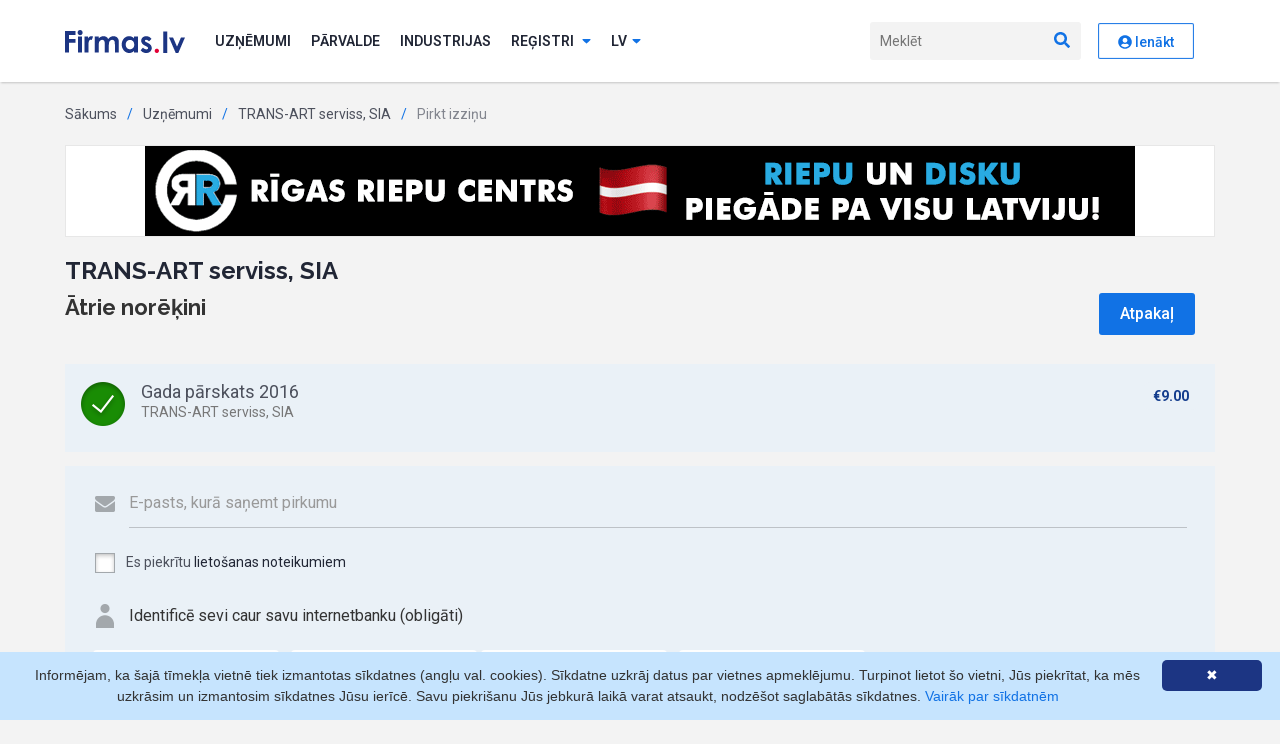

--- FILE ---
content_type: text/html; charset=UTF-8
request_url: https://www.firmas.lv/lv/uznemumi/trans-art-serviss/40103678325/pirkt?year=2016&type=annualReport
body_size: 6277
content:
<!DOCTYPE html>
<html lang="lv">
<head>
            
        <meta charset="utf-8">
    <meta http-equiv="X-UA-Compatible" content="IE=edge">

    <link rel="apple-touch-icon" sizes="180x180" href="/favicon/apple-touch-icon.png">
    <link rel="icon" type="image/png" sizes="32x32" href="/favicon/favicon-32x32.png">
    <link rel="icon" type="image/png" sizes="16x16" href="/favicon/favicon-16x16.png">
    <link rel="manifest" href="/favicon/site.webmanifest">
    <link rel="mask-icon" href="/favicon/safari-pinned-tab.svg" color="#5bbad5">
    <meta name="msapplication-TileColor" content="#1c3583">
    <meta name="theme-color" content="#ffffff">

    <meta name="description"
          content="Firmas.lv - informācija biznesa lēmumu pieņemšanai. No 1992.gada līdz šodienai: LR Uzņēmumu reģistra juridiskā un ZL.lv faktiskā informācija.">
    <meta name="keywords" content="">
        <meta name="viewport" content="width=device-width">
    
    <!-- Fonts -->
    <link href="https://fonts.googleapis.com/css2?family=Raleway:wght@700&family=Roboto:wght@100;300;400;500;600;700&display=swap"
          rel="stylesheet">
    <!-- /Fonts -->

    <!-- Styles -->
    <link rel="stylesheet" href="/assets2020/bootstrap/css/bootstrap-reboot.min.css?v28">
    <link rel="stylesheet" href="/assets2020/bootstrap/css/bootstrap.min.css?v28">
            <link rel="stylesheet" type="text/css" href="/assets2020/css/main.min.css?v28" media="screen, print">
        <!-- / Styles -->

    <!-- Scripts -->
    <script src="/assets2020/js/jquery-3.3.1.min.js?v28"></script>
    <script src="/assets2020/js/popper.min.js?v28"></script>
    <script src="/assets2020/bootstrap/js/bootstrap.min.js?v28"></script>
    <script src="/assets2020/custom/js.cookie.min.js?v28"></script>
    <script src="/assets2020/fontawesome/js/all.min.js?v28" data-search-pseudo-elements></script>
    <!--<script src="https://kit.fontawesome.com/f9f81f605f.js" crossorigin="anonymous"></script>-->
    <script src="/assets2020/custom/site.js?v28"></script>
    <script>
        baseSiteUrl = 'https://www.firmas.lv';
        portalSettings.enable(false);
    </script>
    <!-- / Scripts -->
                <title>Pirkt izziņu - TRANS-ART serviss, SIA - Uzņēmumi - Firmas.lv</title>
                <!-- Matomo -->
        <script>
            var _paq = window._paq = window._paq || [];
            var _mtm = window._mtm = window._mtm || [];
            _mtm.push({"template": "company.checkout"});
                        _mtm.push({"registered": "no"});
                        _mtm.push({'mtm.startTime': (new Date().getTime()), 'event': 'mtm.Start'});
            var d = document, g = d.createElement('script'), s = d.getElementsByTagName('script')[0];
            g.async = true;
            g.src = 'https://analytics.lt.lv/js/container_bMMs6r8z.js';
            s.parentNode.insertBefore(g, s);
        </script>
        <!-- End Matomo -->
            </head>
<body class="">

    

    <header id="header"><div class="container">
    <nav class="nav">
        <a href="/" class="nav__brand"><img src="/assets2020/images/firmas.svg?v28" alt="Firmas.lv"></a>
        <ul class="nav__list">
                            <li class="nav__item nav__item--auth">
                    <a href="/lv/ienakt?r=%2Flv%2Fuznemumi%2Ftrans-art-serviss%2F40103678325%2Fpirkt%3Fyear%3D2016%26type%3DannualReport"
                       class="btn btn--primary">Autorizēties</a>
                </li>
                        <li class="nav__item">
                <a href="/lv/uznemumi" class="nav__link">Uzņēmumi</a>
            </li>
                        <li class="nav__item">
                <a href="/lv/valdiba-un-pasvaldibas" class="nav__link">Pārvalde</a>
            </li>
            <li class="nav__item">
                <a href="/industrijas" class="nav__link">Industrijas</a>
            </li>
            <li class="nav__item">
                <a href="#" class="nav__link subnav__toggle js-subnav-toggle">Reģistri <i
                            class="fas fa-sort-down"></i></a>
                <ul class="subnav">
                    <li class="subnav__item">
                        <a href="/lv/personas" class="subnav__link">Personas</a>
                    </li>
                    <li class="subnav__item">
                        <a href="/lv/adreses" class="subnav__link">Adreses</a>
                    </li>
                                        <li class="subnav__item">
                        <a href="/lv/csdd" class="subnav__link">CSDD izziņas</a>
                    </li>
                    <li class="subnav__item">
                        <a href="/lv/zemesgramata" class="subnav__link">Zemesgrāmata</a>
                    </li>
                    <li class="subnav__item">
                        <a href="/lv/monitorings"
                           class="subnav__link">Monitorings</a>
                    </li>
                    <li class="subnav__item">
                        <a href="/lv/tops" class="subnav__link">Nozaru Tops</a>
                    </li>
                    <li class="subnav__item">
                        <a href="/lv/eiropas-biznesa-registrs"
                           class="subnav__link">Eiropas Biznesa reģistrs</a>
                    </li>
                                        <li class="subnav__item">
                        <a href="/lv/uznemumi/jauni"
                           class="subnav__link">Jauni uzņēmumi</a>
                    </li>
                    <li class="subnav__item">
                        <a href="/lv/sankcijas"
                           class="subnav__link">Sankciju saraksti</a>
                    </li>
                </ul>
            </li>
                         <li class="nav__item nav__item--lng">
                <a href="#" class="nav__link subnav__toggle js-subnav-toggle"><span
                            class="d-none d-md-inline">lv</span><span
                            class="d-md-none">Latviešu</span><i
                            class="fas fa-sort-down"></i></a>
                <ul class="subnav">
                                                                                                                    <li class="subnav__item"><a class="subnav__link" rel="nofollow"
                                                        data-language="ru"
                                                        href="/language/ru">По-русски</a></li>
                                                                                                <li class="subnav__item"><a class="subnav__link" rel="nofollow"
                                                        data-language="en"
                                                        href="/language/en">English</a></li>
                                                            </ul>
            </li>
        </ul>
        <a href="javascript:void(0)" class="nav__mobile-search-toggle js-mob-search"><i class="fas fa-search"></i><i
                    class="fas fa-times"></i></a>
        <form class="nav__form js-nav-search" action="/lv/uznemumi/meklet">
            <input type="text" name="q" placeholder="Meklēt" autocomplete="off">
            <button type="submit"><i class="fas fa-search"></i></button>
        </form>
        <a href="javascript:void(0)" class="mob-toggle js-mob-toggle"><i class="fas fa-bars"></i><i
                    class="fas fa-times"></i></a>
        <div class="profile nav__item">
                                                <a rel="nofollow" href="/lv/ienakt?r=%2Flv%2Fuznemumi%2Ftrans-art-serviss%2F40103678325%2Fpirkt%3Fyear%3D2016%26type%3DannualReport" class="btn btn--secondary"><i class="fas fa-user-circle"></i> Ienākt</a>
                
            
        </div>
    </nav>
</div>
</header>

                                <div class="content">
            <div class="container">
                                                            <!-- Breadcrumb -->
<ul class="breadcrumb">
            <li><a href="/">Sākums</a></li>
                <li><a
                href="/lv/uznemumi">Uzņēmumi</a></li>
            <li><a
                href="/lv/uznemumi/trans-art-serviss/40103678325">TRANS-ART serviss, SIA</a></li>
            <li>Pirkt izziņu</li>
    </ul>
<!-- / Breadcrumb -->
                                                                                                        <div class="banner mb-20">
        <a  onclick="_paq.push(['trackContentInteraction', 'click', 'GALVENAIS firmas.lv baneris', '281706|https://www.rigasriepucentrs.lv/', 'https://www.rigasriepucentrs.lv/']);"
            data-track-content="" data-content-name="GALVENAIS firmas.lv baneris" data-content-target="https://www.rigasriepucentrs.lv/" data-content-piece="281706|https://www.rigasriepucentrs.lv/"
            href="/click?url=https%3A%2F%2Fwww.rigasriepucentrs.lv%2F&amp;control=b24eb449c711621bca0d280f8545dea2&amp;params=[base64]%3D%3D"
            target="_blank">
            <img src="/resources/adwords/banners/281706_10_rrc_990x90_d.gif?v28" alt="Rīgas Riepu Centrs&quot;, SIA, Serviss">
        </a>
    </div>
                                                                        <h1>TRANS-ART serviss, SIA</h1>
    <link rel='stylesheet' type='text/css' href='/css/2016/checkout.css?v1'/>
<div class="checkout">
    <form id="checkoutForm" method="post" action="/lv/uznemumi/trans-art-serviss/40103678325/pirkt?year=2016&amp;type=annualReport">
        <div class="chk-content-wrapper">
            <div class="d-flex justify-content-between align-items-center flex-wrap flex-md-nowrap">
                <h2>
                                            Ātrie norēķini
                                    </h2>
                <a href="/lv/uznemumi/trans-art-serviss/40103678325" class="btn btn--primary" style="margin-right: 20px;">Atpakaļ</a>
            </div>
            <ul class="items">
                                    <li class="selected">
                        <label>
                            <input type="radio" name="checkout[service]" checked
                                   value="ser_mikro_gp2016_f">
                            <div class="container">
                                                                <div class="caption">Gada pārskats 2016</div>
                                <div class="description">TRANS-ART serviss, SIA</div>
                            </div>
                        </label>
                        <div class="price">&euro;9.00
                        </div>
                    </li>
                            </ul>
        </div>
        <div class="footer-wrapper">
            <div class="footer">
                                    <div class="checkout-field">
                        <div class="ico-envelope"></div>
                        <input type='email' name='checkout[email]' required
                               placeholder="E-pasts, kurā saņemt pirkumu"
                               value="">
                    </div>
                    <div class="checkout-field">
                        <label class="checkbox">
                            <input type="checkbox" name='checkout[terms]' value="agree"
                                    >
                            <span class="checkmark"></span>
                            Es piekrītu <a href="/lv/lietosanas-noteikumi" target="_blank">lietošanas noteikumiem</a>
                        </label>
                    </div>
                    <div class="checkout-field"><img src="/img/2016/checkout/identity.png">
                        Identificē sevi caur savu internetbanku (obligāti)
                    </div>
                                <div class="buttons">
                                                                        <button type='submit' name='checkout[loginProvider]' value='swedbank'
                                    class="checkout-bank bank-swedbank"></button>
                                                    <button type='submit' name='checkout[loginProvider]' value='seb'
                                    class="checkout-bank bank-seb"></button>
                                                    <button type='submit' name='checkout[loginProvider]' value='dnb'
                                    class="checkout-bank bank-dnb"></button>
                                                    <button type='submit' name='checkout[loginProvider]' value='citadele'
                                    class="checkout-bank bank-citadele"></button>
                                                            </div>
            </div>
                            <div class="footer-text">Ja Tev jau ir konts, <a href="/lv/ienakt?r=%2Flv%2Fuznemumi%2Ftrans-art-serviss%2F40103678325%2Fpirkt">pieslēdzies šeit</a>!
                </div>
                    </div>
    </form>
</div>

<script>
    $(function () {
        var $checkout = $('.checkout');
        $checkout.find('input[type="radio"]').click(function () {
            if ($(this).is(':checked')) {
                $checkout.find('li').removeClass('selected');
                $(this).closest('li').addClass('selected');
            }
        });
        $('#checkoutForm').submit(function () {
            const email = $checkout.find('input[name="checkout[email]"]').val();
            const $termsOfUse = $checkout.find('input[name="checkout[terms]"]');
            const termsOfUse = $termsOfUse.length ? (!!$termsOfUse.is(':checked')) : null;
            if (!termsOfUse) {
                $checkout.find('.checkbox').css('backgroundColor', '#ccc');
            } else {
                $checkout.find('.checkbox').css('backgroundColor', 'transparent');
            }
            const itemSelected = $checkout.find('input[type="radio"]:checked').val();
            if (!itemSelected) {
                $checkout.find('.items').css('backgroundColor', '#ccc');
            } else {
                $checkout.find('.items').css('backgroundColor', 'transparent');
            }
            const valid = itemSelected && email && (termsOfUse || termsOfUse === null);
            if (valid) {
                Cookies.set('chktCrdntls', (termsOfUse ? '1' : '0') + ',' + email, {expires: 31, path: '/'});
            }
            return valid;
        });

        $('#checkoutForm input[type=email]').on('change invalid', function () {
            const textfield = $(this).get(0);

            // 'setCustomValidity not only sets the message, but also marks
            // the field as invalid. In order to see whether the field really is
            // invalid, we have to remove the message first
            textfield.setCustomValidity('');

            if (!textfield.validity.valid) {
                textfield.setCustomValidity('Lūdzu, aizpildiet e-pastu');
            }
        });
        const $textfield = $('#checkoutForm input[type=email]');
        if (!$textfield.val()) {
            $textfield.get(0).setCustomValidity('Lūdzu, aizpildiet e-pastu');
        }
    });
</script>
            </div>
        </div>
        <footer>
    <div class="container">
        <div class="row">
            <div class="col-6 col-md-3">
                <ul class="footer-nav">
                    <li>Pakalpojumi</li>
                    <li><a href="/lv/uznemumi/testa-firma/99009990099">Pamatizziņa</a></li>
                    <!--
                    <li><a href="https://cf.firmas.lv/pakalpojumi-datu-integracija-sistemas">Datu pārraide tiešsaistē</a></li>
                    <li><a href="https://cf.firmas.lv/pakalpojumi-segmenteto-datu-atlase">Segmentēto datu atlase</a></li>
                    <li><a href="https://cf.firmas.lv/pakalpojumi-uznemumu-novertesanas-riki">Uzņēmumu novērtēšanas rīki</a></li>
                    <li><a href="https://cf.firmas.lv/pakalpojumi-monitorings">Datu izmaiņu monitorings</a></li>
                    -->

                    <li><a href="/lv/pakalpojumi/horizon">Datu pārraide tiešsaistē</a></li>
                    <li><a href="/lv/pakalpojumi/datu-atlase">Segmentēto datu atlase</a></li>
                    <li><a href="/lv/pakalpojumi/tops">Uzņēmumu novērtēšanas rīki</a></li>
                    <li><a href="/lv/pakalpojumi/monitoring">Datu izmaiņu monitorings</a></li>
                </ul>
            </div>
            <div class="col-6 col-md-2">
                <ul class="footer-nav">
                    <li>Sadarbības veidi</li>
                    <li><a href="/lv/pakalpojumi/abonesana">Abonēšana</a></li>
                                        <li><a href="/lv/pakalpojumi/mikro-maksajumi">Mikropirkumi</a></li>
                    <li><a href="/lv/pieteikties">Reģistrēties</a></li>
                </ul>
            </div>
            <div class="col-6 col-md-2">
                <ul class="footer-nav">
                    <li>Meklēšana</li>
                    <li><a href="/lv/uznemumi">Uzņēmumi</a></li>
                    <li><a href="/lv/personas">Personas</a></li>
                    <li><a href="/lv/adreses">Adreses</a></li>
                    <li><a href="/lv/uznemumi/meklesana/izversta">Izvērstā meklēšana</a></li>
                    <li><a href="/lv/tops">TOP firmas</a></li>
                </ul>
            </div>
            <div class="col-6 col-md-2">
                <ul class="footer-nav">
                    <li>Dažādi</li>
                    <li><a href="/lv/zemesgramata">Zemesgrāmata</a></li>
                    <li><a href="/lv/csdd">CSDD</a></li>
                    <li><a href="/lv/uznemumi/jauni">Jauni uzņēmumi</a></li>
                    <li><a href="/lv/zinas">Ziņas</a></li>
                </ul>
            </div>
            <div class="col-6 col-md-2">
                <ul class="footer-nav">
                    <li>Par mums</li>
                    <li><a href="/lv/par-mums">Par Firmas.lv</a></li>
                    <li><a href="/lv/par-mums/statistic">Statistika</a></li>
                    <li><a href="/lv/par-mums/license">Licences</a></li>
                    <li><a href="/lv/par-mums/partners">Sadarbības partneri</a></li>
                    <li><a href="/lv/atsauksmes">Atsauksmes</a></li>

                    <li><a href="/lv/par-mums/contacts">Kontakti</a></li>
                </ul>
            </div>
        </div>
        <div class="footer-brand">
            <img src="/assets2020/images/firmas-light.svg?v28" alt="Firmas.lv">
        </div>
        <div class="legal">Copyright © Firmas.lv 2007-2026. Firmas.lv ir Latvijas Republikas Uzņēmumu Reģistra datu atkalizmantotājs. Informācijas avoti: Uzņēmumu reģistra datu bāzes, Komercreģistrs, Maksātnespējas reģistrs, Komercķīlu reģistrs, ZL uzņēmumu faktisko datu reģistrs, u.c.. Informācijai ir izziņas raksturs, un tai nav juridiska spēka. Sistēmas lietotājs apņemas ievērot Fizisko personu datu aizsardzības likumu un Autortiesību likumu. Firmas.lv nenes atbildību par darbībām vai lēmumiem, kas balstīti uz saņemto pakalpojumu. Lietotājam aizliegts izmantot jebkādas automatizētas sistēmas vai iekārtas (robotus) piekļuvei sistēmai bez rakstiskas saskaņošanas ar Firmas.lv. Galvenā redaktore: Ingūna Pempere.</div>
        <div class="d-flex justify-content-between aling-items-center mt-3 flex-wrap">
            <ul class="privacy-nav">
                <li><a href="/lv/lietosanas-noteikumi">Lietošanas noteikumi</a></li>
                <li>
                    <a href="/lv/gdpr">Privātuma politika</a>
                </li>
            </ul>
            <div class="payment-types">
                <span>Norēķini ar</span>
                <img src="/assets2020/images/visa.svg?v28" alt="VISA">
                <img src="/assets2020/images/maestro+type.svg?v28" alt="Maestro">
                <img src="/assets2020/images/mastercard+type.svg?v28" alt="Mastercard">
                <img src="/assets2020/images/klix.svg?v28" alt="Klix">
            </div>
        </div>
    </div>
</footer>


<script>
    translator.add('web', {"DataTable":{"search":"_INPUT_","searchPlaceholder":"Mekl\u0113\u0161ana","lengthMenu":"R\u0101d\u012bt _MENU_ ierakstus","info":"R\u0101da _PAGE_ no _PAGES_ lap\u0101m","infoEmpty":"R\u0101da 0 ieraksti","zeroRecords":"Ieraksti, kas atbilst mekl\u0113jumam, nav atrasti","infoFiltered":"(filtr\u0113ts no _MAX_ ierakstiem)","paginate":{"first":"Pirm\u0101","last":"Pedej\u0101","next":"n\u0101kam\u0101","previous":"iepriek\u0161\u0113j\u0101"}},"DatePicker":{"selected":"Izv\u0113l\u0113ts:","days":"Dienas","apply":"Aizv\u0113rt","week-1":"P","week-2":"O","week-3":"T","week-4":"C","week-5":"Pk","week-6":"S","week-7":"Sv","month-name":["Janv\u0101ris","Febru\u0101ris","Marts","Apr\u012blis","Maijs","J\u016bnijs","J\u016blijs","Augusts","Septembris","Oktobris","Novembris","Decembris"],"shortcuts":"Shortcuts","past":"Past","7days":"7days","14days":"14days","30days":"30days","previous":"Previous","prev-week":"Week","prev-month":"Month","prev-quarter":"Quarter","prev-year":"Year","less-than":"Date range should longer than %d days","more-than":"Date range should less than %d days","default-more":"Please select a date range longer than %d days","default-less":"Please select a date range less than %d days","default-range":"Please select a date range between %d and %d days","default-default":"Nor\u0101diet datumus"}," l\u012bdz ":" l\u012bdz "}, {"DataTable":{"search":"_INPUT_","searchPlaceholder":"Mekl\u0113\u0161ana","lengthMenu":"R\u0101d\u012bt _MENU_ ierakstus","info":"R\u0101da _PAGE_ no _PAGES_ lap\u0101m","infoEmpty":"R\u0101da 0 ieraksti","zeroRecords":"Ieraksti, kas atbilst mekl\u0113jumam, nav atrasti","infoFiltered":"(filtr\u0113ts no _MAX_ ierakstiem)","paginate":{"first":"Pirm\u0101","last":"Pedej\u0101","next":"n\u0101kam\u0101","previous":"iepriek\u0161\u0113j\u0101"}},"DatePicker":{"selected":"Izv\u0113l\u0113ts:","days":"Dienas","apply":"Aizv\u0113rt","week-1":"P","week-2":"O","week-3":"T","week-4":"C","week-5":"Pk","week-6":"S","week-7":"Sv","month-name":["Janv\u0101ris","Febru\u0101ris","Marts","Apr\u012blis","Maijs","J\u016bnijs","J\u016blijs","Augusts","Septembris","Oktobris","Novembris","Decembris"],"shortcuts":"Shortcuts","past":"Past","7days":"7days","14days":"14days","30days":"30days","previous":"Previous","prev-week":"Week","prev-month":"Month","prev-quarter":"Quarter","prev-year":"Year","less-than":"Date range should longer than %d days","more-than":"Date range should less than %d days","default-more":"Please select a date range longer than %d days","default-less":"Please select a date range less than %d days","default-range":"Please select a date range between %d and %d days","default-default":"Nor\u0101diet datumus"}," l\u012bdz ":" l\u012bdz "});
    translator.setDefaultDictionary('web');
</script>
    
    <script type="text/javascript" id="cookieinfo"
            src="/js/caccept.js?v28"
            data-bg="#c6e4fe"
            data-link="#1172e5"
            data-divlink="#fff"
            data-divlinkbg="#1c3583"
            data-cookie="FirmasCookiesAccept"
            data-message="Informējam, ka šajā tīmekļa vietnē tiek izmantotas sīkdatnes (angļu val. cookies). Sīkdatne uzkrāj datus par vietnes apmeklējumu. Turpinot lietot šo vietni, Jūs piekrītat, ka mēs uzkrāsim un izmantosim sīkdatnes Jūsu ierīcē. Savu piekrišanu Jūs jebkurā laikā varat atsaukt, nodzēšot saglabātās sīkdatnes."
            data-linkmsg="Vairāk par sīkdatnēm"
            data-moreinfo="/cookies"
    >
    </script>

</body>
</html>


--- FILE ---
content_type: text/css
request_url: https://www.firmas.lv/css/2016/checkout.css?v1
body_size: 1407
content:
.checkout {
    color: #333;
}

.checkout .content-wrapper, .chk-content-wrapper {
   /* margin: 29px;*/
    margin-bottom: 14px;
}
.checkout h2 {
    font-size: 22px;
    color: #333;
}
.checkout h2 a {
    float: right;
    color: #969696;
}
.checkout h2 a:hover {
    text-decoration: none;
}

.checkout ul {
    margin: 0px;
    padding: 0px;
    margin-top: 29px;
}
.checkout li  {
    display: block;
    clear: both;
    padding: 18px 16px;
    font-size: 14px;
    line-height: 20px;
}
.checkout li.selected, .checkout li:hover  {
    background-color: #EAF1F7;
}
.checkout li input[type="radio"] {
    display: none;
}
.checkout li .container {
    display: inline-block;
    max-width: 290px;
    vertical-align: top;
    padding-left: 60px;
    cursor: pointer;
    min-height: 44px;
}
.checkout li .price {
    float: right;
    vertical-align: top;
    display: inline-block;
}

.checkout .description {
    color: #777;
}
.checkout .footer-wrapper {
    /*padding: 29px;*/
    background-color: #EAF1F7;
}
.checkout .footer {
    padding: 13px 28px 0px 28px;
}
.modal {
    padding: 0px;
    border-radius: 0px;
    width: auto;
    max-width: 500px;
    border-radius: 5px;
    box-shadow: 0 0 30px 0 rgba(0, 0, 0, .3);
    overflow: hidden;
}
.modal a.close-modal {
    display: none;
}
.checkout .price {
    background-color: #EAF1F7;
    border-radius: 8px;
    padding: 4px 10px;
    font-weight: bold;
    color: #143D8D;
}
.checkout li input[type="radio"] + .container {
    background: url(/img/2016/checkout/radio-unchecked.png) left top no-repeat;
}
.checkout li input[type="radio"]:checked + .container {
    background: url(/img/2016/checkout/radio-checked.png) left top no-repeat;
}
.checkout input[type="email"], .checkout input[type="phone"]  {
    padding: 2px 0px;
    background-color: transparent;
    border: none;
    border-bottom: 1px solid #bdc2c7;
    font-size: 16px;
    line-height: 44px;
    display: inline-block;
    flex: 1;
}
.checkout input[type="email"]:invalid, .checkout input[type="email"]:required,
.checkout input[type="phone"]:invalid, .checkout input[type="phone"]:required{
    border: none;
    border-bottom: 1px solid #bdc2c7;
    box-shadow:none;
}

.checkout .footer div img {
    vertical-align: middle;
    height: 24px;
}

.checkout .caption {
    font-size: 18px;
    line-height: 20px;
}

/* Customize the label (the container) */
.checkout .checkbox {
    display: inline-block;
    cursor: pointer;
}

/* Hide the browser's default checkbox */
.checkout .checkbox input {
    display: none;
}

/* Create a custom checkbox */
.checkout .checkmark {
    height: 20px;
    width: 24px;
    display: inline-block;
    vertical-align: middle;
    margin-right: 6px;
    background: url(/img/2016/checkout/checkbox.png) left center no-repeat;
}


/* When the checkbox is checked, add a blue background */
.checkout .checkbox input:checked ~ .checkmark {
    background: url(/img/2016/checkout/checkbox-check.png) left center no-repeat;
}

.checkout .checkout-field {
    margin-bottom: 22px;
    display: flex;
    line-height: 24px;
    font-size: 16px;
}
.checkout .checkout-field img {
    margin-right: 12px;
}

.checkout .footer-text {
    text-align: right;
}
.checkout .buttons {
    margin-bottom: 45px;
}
.bank-swedbank {
    width: 166px;
    height: 24px;
    background: url(/img/2016/checkout/swedbank.png) no-repeat center;
    background-image: url(/img/2016/checkout/swedbank.png), linear-gradient(0deg, #f5f5f5, #fff);
}
.bank-citadele {
    width: 166px;
    height: 24px;
    background: url(/img/2016/checkout/citadele.png)no-repeat center;
    background-image: url(/img/2016/checkout/citadele.png), linear-gradient(0deg, #f5f5f5, #fff);
}
.bank-multilink {
    width: 166px;
    height: 24px;
    background: url(/img/2016/checkout/citadele.png)no-repeat center;
    background-image: url(/img/2016/checkout/citadele.png), linear-gradient(0deg, #f5f5f5, #fff);
}
.bank-dnb {
    width: 166px;
    height: 24px;
    background: url(/img/2016/checkout/dnb.png) no-repeat center;
    background-image: url(/img/2016/checkout/dnb.png), linear-gradient(0deg, #f5f5f5, #fff);
}
.bank-seb {
    width: 166px;
    height: 24px;
    background: url(/img/2016/checkout/seb.png) no-repeat center;
    background-image: url(/img/2016/checkout/seb.png), linear-gradient(0deg, #f5f5f5, #fff);
}
.bank-nordea {
    width: 166px;
    height: 24px;
    background: url(/img/2016/checkout/nordea.png) no-repeat center;
    background-image: url(/img/2016/checkout/nordea.png), linear-gradient(0deg, #f5f5f5, #fff);
}
.bank-payeezy {
    width: 166px;
    height: 24px;
    background: url(/img/2016/checkout/payeezy.png) no-repeat center;
    background-image: url(/img/2016/checkout/payeezy.png), linear-gradient(0deg, #f5f5f5, #fff);
}
.bank-klix {
    width: 166px;
    height: 24px;
    background: url(/img/2016/checkout/klix.png) no-repeat center;
    background-image: url(/img/2016/checkout/klix.png), linear-gradient(0deg, #f5f5f5, #fff);
}
.buttons .checkout-bank {
    width: 186px;
    height: 45px;
    background-color: #F8F8F8;
    margin-right: 8px;
    margin-bottom: 7px;
    border: none;
    border-radius: 4px;
    box-shadow: 0 2px 0 0 rgba(0, 0, 0, .1);
    background-size: auto 20px, auto;
}
.buttons .checkout-bank:nth-child(even) {
    margin-right: 0px;
}
.buttons .checkout-bank:hover {
    cursor: pointer;
    box-shadow: 0 2px 0 0 rgba(0, 0, 0, .15);
}

.checkout-promo {
    color: #198C04;
    font-weight: bold;
}

.checkout li .container {
    position: relative;
}
.checkout-promo img {
    position: absolute;
    left: 35px;
    top: -7px;    
}

.checkout input::placeholder {
    font-size: 16px;
    line-height: 44px;
    color: #999;
    opacity: 1;
}

.checkout .ico-envelope {
    display: inline-block;
    width: 24px;
    background: url("/img/2016/checkout/envelope.png") no-repeat center;
    margin-right: 12px;
}
.checkout .ico-phone {
    display: inline-block;
    width: 24px;
    background: none;
    margin-right: 12px;
}
.checkout .footer div {
    font-size: 16px;
    line-height: 24px;
}


--- FILE ---
content_type: application/javascript
request_url: https://www.firmas.lv/assets2020/custom/site.js?v28
body_size: 5402
content:
let baseSiteUrl = '';
let portalSaveSettings = false;
$(document).ready(function () {
    $('a[data-modal]').on('click', function () {
        const $this = $(this);
        const url = $this.data('remote') ? $this.data('remote') : $this.attr('href');
        const title = $this.data('title') ? $this.data('title') : $this.attr('title');
        const modalClass = $this.data('modalclass') ? $this.data('modalclass') : $this.attr('modalclass');
        const params = {'class': modalClass};

        modalHelper.load(url, title, params);
        return false;
    });

    $('header a[data-language]').on('click', function () {
        const language = $(this).data('language');
        Cookies.set('LANG', language, {expires: 1000});

        let uri = window.location.pathname;
        if (uri.substr(0, 1) === '/' && (uri.substr(3, 1) === '/' || uri.length < 4)) {
            uri = '/' + language + uri.substr(3);
        }
        window.location.replace(uri + window.location.search);
        //location.reload();
        return false;
    });

    $('[data-quick-link]').click(function () {
        const type = $(this).data('quick-link');
        quickLinks[type]($(this));
        return false;
    });

    // Mobile Navigation
    $('.js-mob-toggle').on('click', function (e) {
        e.preventDefault(e);
        $('.js-nav-search').removeClass('active');
        $('.js-mob-search').removeClass('active');
        $(this).toggleClass('show');
        $('header').toggleClass('show');
        $('.nav__list').toggleClass('show');
        $('body').toggleClass('overflow');
    });
    $('.js-subnav-toggle').on('click', function () {
        $(this).toggleClass('show');
        $(this).siblings('.subnav').toggleClass('show');
    });
    $('.js-mob-search').on('click', function () {
        $(this).toggleClass('active');
        const $search = $('.js-nav-search');
        $search.toggleClass('active');
        $('header').removeClass('show');
        $('.js-mob-toggle').removeClass('show');
        $('.nav__list').removeClass('show');
        $('body').removeClass('overflow');
        if ($search.hasClass('active')) {
            $search.find('input').focus();
        }
    });
    $('.js-row-expand').on('click', function () {
        const $tr = $(this).closest('tr').next('tr');
        if ($tr.hasClass('row-expand--inactive')) {
            $tr.removeClass('row-expand--inactive');
            $(this).closest('th,td').find('i,svg').removeClass('fa-caret-right').addClass('fa-caret-down');
            $tr.find('.js-data-table').DataTable().columns.adjust();
        } else {
            $tr.addClass('row-expand--inactive');
            $(this).closest('th,td').find('i,svg').removeClass('fa-caret-down').addClass('fa-caret-right');
        }
        return false;
    });
    $('[data-toggle-switch]').on('click', function () {
        $(this).closest('[data-toggable]').hide();
        $('[data-toggable="' + $(this).data('toggle-switch') + '"]').show();
        return false;
    });

    const setMonitoringStar = (status, $container) => {
        if (status === 'added') {
            $container.addClass('active');
            //  $container.find('svg,i').addClass('active');
            $container.attr('title', translator.t('Profils tiek monitorēts. Izņemt no monitoringa.'));
            $container.attr('data-original-title', translator.t('Profils tiek monitorēts. Izņemt no monitoringa.'));
            $container.tooltip('hide');
        } else {
            $container.removeClass('active');
            //  $container.find('svg,i').removeClass('active');
            $container.attr('title', translator.t('Profils netiek monitorēts. Ielikt monitoringā.'));
            $container.attr('data-original-title',  translator.t('Profils netiek monitorēts. Ielikt monitoringā.'));
            $container.tooltip('hide');
        }
        $container.attr('monitoring-status', status);
    };
    const revertMonitoringStar = (status, $container, e) => {
        setMonitoringStar(status, $container);
        modalHelper.handleError(e);
    }
    $('[data-monitoring]').on('click', function () {
        const $this = $(this);
        const url = $this.data('monitoring');
        const newStatus = $this.attr('monitoring-status') === 'added' ? 'removed' : 'added';
        setMonitoringStar(newStatus, $this);
        const fetcher = new FetchWrapper();
        fetcher.get(url, {code: $(this).data('monitoring-code')})
            .then(response => {
                if (response.success) {
                    if (response.status !== newStatus) {
                        setMonitoringStar(response.status, $this);
                    }
                } else {
                    revertMonitoringStar(newStatus === 'added' ? 'removed' : 'added', $this, response);
                }
            }, e => revertMonitoringStar(newStatus === 'added' ? 'removed' : 'added', $this, e))
            .catch(e => revertMonitoringStar(newStatus === 'added' ? 'removed' : 'added', $this, e))
        return false;
    });
    $('[data-monitoring-check]').each(function () {
        const $this = $(this);
        const url = $this.data('monitoring-check');
        const fetcher = new FetchWrapper();
        fetcher.get(url, {code: $(this).data('monitoring-code')})
            .then(response => {
                if (response.success) {
                    setMonitoringStar(response.exists ? 'added' : 'removed', $this);
                } else {
                    console.error(response)
                }
            }, e => console.error(e))
            .catch(e => console.error(e))
        return false;
    });
    let toTopBtn = $('#toTopBtn');
    if (toTopBtn.length && $(window).width() > 768) {
        if ($(this).scrollTop() < 50) {
            toTopBtn.hide();
        }
        $(window).scroll(function() {
            if ($(this).scrollTop() > 50) {
                $('#toTopBtn').fadeIn();
            } else {
                $('#toTopBtn').fadeOut();
            }
        });
        toTopBtn.click(function() {
            $("html, body").animate({
                scrollTop: 0
            }, 1000);
            return false;
        });
    }
});

function ModalHelper() {
    return {
        modal: function (content, title, buttons, params) {
            const $template = this.template(content, title, buttons, params);
            return {
                hide: function () {
                    $template.modal('hide');
                },
                show: function () {
                    $template.modal('show');
                }
            }
        },
        template: function (content, title, buttons, params) {
            if (!params) {
                params = {};
            }
            const $template = $('<div class="modal fade" tabindex="-1" role="dialog">\n' +
                '  <div class="modal-dialog ' + params.class + '" role="document">\n' +
                '    <div class="modal-content">\n' +
                '      <div class="modal-header">\n' +
                '        <h5 class="modal-title">' + (title ? title : translator.t('Paziņojums')) + '</h5>\n' +
                '        <button type="button" class="close" data-dismiss="modal" aria-label="Close">\n' +
                '          <span aria-hidden="true">&times;</span>\n' +
                '        </button>\n' +
                '      </div>\n' +
                '      <div class="modal-body">\n' + (content ? content : '') + '</div>\n' +
                '</div></div></div>');

            if (buttons) {
                const $actions = $('<div class="modal-footer">');
                buttons.forEach(button => {
                    const $button = $('<button type="button" class="btn ' + button.buttonClass + '"' +
                        (button.dismiss ? ' data-dismiss="modal"' : '') + '>' + button.title + '</button>');
                    if (button.action) {
                        $button.on('click', button.action);
                    }
                    $actions.append($button);
                });
                $template.find('.modal-content').append($actions);
            }
            return $template;
        },

        message(message, title) {
            const modal = this.modal(message, title, [{
                title: translator.t('Aizvērt'),
                buttonClass: 'btn-primary',
                dismiss: true
            }]);
            modal.show();
            return modal;
        },

        error(message, title) {
            this.template(message, title ? title : translator.t('Kļūda'), [{
                title: translator.t('Aizvērt'),
                buttonClass: 'btn-primary',
                dismiss: true
            }]).modal('show');
        },

        open: function (content, title) {
            this.template(content, title, [{
                title: translator.t('Aizvērt'),
                buttonClass: 'btn-primary',
                dismiss: true
            }]).modal('show');
        },

        handleError: function (response) {
            if (response && !(response instanceof DOMException)) {
                if (response.errorCode === 401) {
                    this.template(response.message, null, [{
                        title: translator.t('Autorizēties'),
                        buttonClass: 'btn-primary',
                        action: () => location.reload()
                    }]).modal('show');
                } else {
                    this.message(response.message);
                }
            } else {
                console.log(response);
            }
        },

        load(url, title, params) {
            const $template = this.template(translator.t('Satura ielāde...'), title, [{
                title: translator.t('Aizvērt'),
                buttonClass: 'btn-primary',
                dismiss: true
            }], params);
            $template.modal('show');
            $template.find('.modal-body').load(url, null, (text, status, e) => {
                if (status === 'error') {
                    setTimeout(() => {
                        $template.modal('hide');
                        this.error(translator.t('Neizdevās ielādēt saturu'));
                    }, 1000);
                }
            });
            return $template;
        }
    };
}


function Translator() {
    let dictionaries = {};
    let defaultDictionary = null;

    function getForm(count) {
        const cnt = Math.abs(count);
        const mod10 = cnt % 10;
        const mod100 = cnt % 100;

        if (mod10 === 1 && mod100 !== 11) {
            return 0;
        } else if (mod10 > 1 && mod10 < 5 && (mod100 < 11 || mod100 > 14)) {
            return 1;
        }

        return 2;
    }

    function doReplaces(text, replaces) {
        Object.entries(replaces).forEach(function ([key, value]) {
            text = text.replace(key, value);
        });
        return text;
    }

    this.t = function (msg, name, replaces) {
        if (!name) {
            name = defaultDictionary;
        }
        let t = name ? (dictionaries[name]
                ? (dictionaries[name][0][msg]
                    ? dictionaries[name][0][msg]
                    : (dictionaries[name][1] && dictionaries[name][1][msg] ? dictionaries[name][1][msg] : msg))
                : msg
        ) : msg;

        if (replaces) {
            t = doReplaces(t, replaces);
        }
        return t;
    };

    this.plural = function (count, key, dictionary, replaces) {
        const forms = this.t(key, dictionary);
        const index = getForm(count);
        let t = forms && forms[index] ? forms[index] : key;

        if (replaces) {
            t = doReplaces(t, replaces);
        }
        return t;
    };

    this.add = function (name, dictionary, fallbackDictionary) {
        dictionaries[name] = [dictionary, fallbackDictionary];
        if (!defaultDictionary) {
            defaultDictionary = name;
        }
    };

    this.get = function (name) {
        return name ? dictionaries[name] : dictionaries;
    };

    this.setDefaultDictionary = function (name) {
        defaultDictionary = name;
    }

    this.getDefaultDictionary = function () {
        return defaultDictionary;
    }
}

function QuickLinks() {

    this.pdf = function ($element) {
        if (typeof chartsMap !== 'undefined') {
            $.each(chartsMap, function (index, chart) {
                chart[0].html('<img src="' + chart[1].getImageURI() + '">');
            });
            chartsMap = [];
        }
        let $content = $('[print-area]');
        if (!$content.length) {
            $content = $('body > .content > .container');
        }
        const $original = $content;
        $content = $content.clone();
        stripClosedBlocks($content);
        fixCharts($content, $original);
        fixDataTables($content);
        generatePdf($content.html(), null, $element.data('title'));

        let imagesToConvert = $("img[src^='/gd.php?']").length;
        if (!imagesToConvert && false) {
            $("img[src^='/gd.php?']").each(function (index, element) {
                var url = $(this).attr('src');
                var that = this;

                utils.convertImgToBase64(url, function (base64Img) {
                    if (base64Img) {
                        $(that).attr('src', base64Img);
                    }
                    imagesToConvert--;
                    if (imagesToConvert <= 0) {
                        generatePdf(email, title, comment, silent);
                    }
                });
            });
        }
        return false;
    };
    this.email = function () {
        alert('email');
        return false;
    };
    this.print = function () {
        window.print();
        return false;
    };

    this.minimize = function () {
        const cards = $('.js-card-collapse');
        cards.collapse(cards.hasClass('show') ? 'hide' : 'show');
    };

    function fixCharts($content, $original) {
        const $canvas = $original.find('canvas');
        $content.find('canvas').each(function (index) {
            const img = $canvas.get(index).toDataURL(); //this.toDataURL("image/png");
            $(this).replaceWith('<img src="' + img  + '">');
        })
    }

    function fixDataTables($content) {//moves header to data table to correctly render in pdf
        $content.find('.dataTables_scroll').each(function () {
            const $node = $(this);
            const $thead = $node.find('.dataTables_scrollHead table thead');
            $node.find('.dataTables_scrollBody table thead').replaceWith($thead);
        });
    }

    function stripClosedBlocks($content) {
        $content.find('.card:has(.card__collapse:not(.show))').remove();
    }

    function generatePdf(content, email, title, comment, silent) {
        const url = '/pdf'; // + (email ? '?email=' + email + (title ? '&title=' + title : '') + (comment ? '&comment=' + comment : '') : '');
        if (email) {
            $.ajax(url, {
                type: 'post',
                dataType: 'json',
                data: {
                    title: title,
                    content: content
                },
                success: function (data) {
                    if (!silent) {
                        Utils.popupScreen(data.success ? data.msg : '<b>' + data.msg + '</b>');
                    }
                }
            });
        } else {
            const $form = $('<form action="' + url + '" method="post">' +
                (title ? '<input type="hidden" name="title" value="' + encodeURIComponent(title) + '" />' : '') +
                '<input type="hidden" name="content" value="' + encodeURIComponent(content) + '" />' +
                '</form>');
            $('body').append($form);
            $form.submit().remove();
        }
    }
}

function SpinnerHelper() {
    this.add = function ($container) {
        const spinner = {
            $container: $container,
            containerHtml: $container.html(),
            $spinner: $('<span>' + translator.t('Ielāde...') + ' </span>')
        };
        /*'<div class="spinner-border" role="status">' +
            '  <span class="sr-only">' + translator.t('Ielāde...') + '</span>' +
            '</div>';*/
        $container.html(spinner.$spinner);
        return spinner;
    }

    this.remove = function (spinner) {
        spinner.$container.html(spinner.containerHtml);
    }
}

let DatePickerInitialized = false;

function DatePicker($container) {
    if (!DatePickerInitialized) {
        $.dateRangePickerLanguages['custom'] = translator.t('DatePicker');
        DatePickerInitialized = true;
    }
    const $from = $container.find('[data-date-from]');
    const $to = $container.find('[data-date-to]');
    $container.dateRangePicker(
        {
            separator: translator.t(' līdz '),
            format: 'DD.MM.YYYY',
            language: 'custom',
            getValue: function () {
                const from = $from.val();
                const to = $to.val();
                if (from && to)
                    return from + ' - ' + to;
                else
                    return '';
            },
            setValue: function (s, s1, s2) {
                $from.val(s1);
                $to.val(s2);
            }
        }
    );
}

function FetchWrapper() {
    this.get = function (url, params, abortable) {
        if (params) {
            url = new URL(url, url.substr(0, 1) === '/' ? baseSiteUrl : null);
            url.search = new URLSearchParams(params).toString();
        }
        const requestOptions = {
            headers: {'Accept': 'application/json'},
            method: 'GET'
        };
        return abortable ? this.abortable(url, requestOptions) : fetch(url, requestOptions).then(handleResponse);
    }

    this.post = function (url, body, abortable) {
        const requestOptions = {
            method: 'POST',
            headers: {'Content-Type': 'application/json', 'Accept': 'application/json'},
            body: JSON.stringify(body)
        };
        return abortable ? this.abortable(url, requestOptions) : fetch(url, requestOptions).then(handleResponse);
    }

    this.put = function (url, body, abortable) {
        const requestOptions = {
            method: 'PUT',
            headers: {'Content-Type': 'application/json', 'Accept': 'application/json'},
            body: JSON.stringify(body)
        };
        return abortable ? this.abortable(url, requestOptions) : fetch(url, requestOptions).then(handleResponse);
    }

    // prefixed with underscored because delete is a reserved word in javascript
    this.xDelete = function (url, abortable) {
        const requestOptions = {
            headers: {'Accept': 'application/json'},
            method: 'DELETE'
        };
        return abortable ? this.abortable(url, requestOptions) : fetch(url, requestOptions).then(handleResponse);
    }

    this.abortable = function (request, opts) {
        const controller = new AbortController();
        const signal = controller.signal;

        return {
            abort: () => controller.abort(),
            promise: fetch(request, {...opts, signal}).then(handleResponse)
        };
    }

    // helper functions
    function handleResponse(response) {
        return response.text().then(text => {
            const data = text && JSON.parse(text);

            if (!response.ok) {
                let error = null;
                if (data) {
                    if (data.errorCode || data.message) {
                        error = data;
                    } else if (response.statusText) {
                        error = {
                            message: response.statusText
                        }
                    }
                }
                return Promise.reject(error);
            }

            return data;
        });
    }
}

function FirmasUtilities() {
    this.formatNumber = function (number) {
        return number !== null ? number.toString().replace(/\B(?=(\d{3})+(?!\d))/g, ' ') : '';
    }

    this.convertImgToBase64 = function (url, callback, outputFormat) {
        const img = new Image();
        img.crossOrigin = 'anonymous';
        img.onload = function () {
            var canvas = document.createElement('CANVAS');
            var ctx = canvas.getContext('2d');
            var dataURL;
            canvas.height = this.height;
            canvas.width = this.width;
            ctx.drawImage(this, 0, 0);
            dataURL = canvas.toDataURL(outputFormat);
            callback(dataURL);
            canvas = null;
        };
        img.onerror = function () {
            callback();
        };
        img.src = url;
    }
    this.svgToBase64 = function (element) {
        const s = new XMLSerializer().serializeToString(element);
        return window.btoa(s);
    }
}

function PortalSettings() {
    let preserve = false;
    this.set = function (key, value) {
        if (preserve) {
            Cookies.set(key, JSON.stringify(value), {expires: 1000});
        }
    }

    this.get = function (key, defaultValue) {
        if (preserve) {
            let value = Cookies.get(key);
            if (value === undefined) {
                value = defaultValue;
            } else {
                value = JSON.parse(value);
            }
            return value;
        }
        return null;
    }

    this.enable = function (enable) {
        preserve = enable;
    }

    this.enabled = function () {
        return preserve;
    }
}

const modalHelper = new ModalHelper();
const translator = new Translator();
const quickLinks = new QuickLinks();
const spinnerHelper = new SpinnerHelper();
const utils = new FirmasUtilities();
const portalSettings = new PortalSettings();


--- FILE ---
content_type: image/svg+xml
request_url: https://www.firmas.lv/assets2020/images/mastercard+type.svg?v28
body_size: 6932
content:
<svg width="40" height="30" viewBox="0 0 40 30" fill="none" xmlns="http://www.w3.org/2000/svg">
<path d="M15.4866 11.9091C15.4866 18.4912 20.766 23.8235 27.2818 23.8235C33.7977 23.8235 39.0798 18.4912 39.0798 11.9091C39.0798 5.33236 33.7977 0 27.2818 0C20.766 0 15.4866 5.33236 15.4866 11.9091Z" fill="#F79F1A"/>
<path d="M0.934082 11.9091C0.934082 18.4912 6.21614 23.8235 12.732 23.8235C19.2479 23.8235 24.5273 18.4912 24.5273 11.9091C24.5273 5.33236 19.2479 0 12.732 0C6.21614 0 0.934082 5.33236 0.934082 11.9091Z" fill="#EB001B"/>
<path d="M15.4866 11.9075C15.4866 15.7175 17.2526 19.1065 20.0061 21.2908C22.7597 19.1065 24.5256 15.7175 24.5256 11.9075C24.5256 8.1002 22.7597 4.71386 20.0061 2.5322C17.2526 4.71386 15.4866 8.1002 15.4866 11.9075Z" fill="#FF5F00"/>
<path d="M36.8673 29.3767C36.9083 29.3762 36.949 29.3837 36.9872 29.3988C37.0234 29.4135 37.0566 29.4349 37.085 29.4618C37.1127 29.489 37.1351 29.5211 37.1512 29.5565C37.1835 29.6309 37.1835 29.7154 37.1512 29.7899C37.1351 29.8253 37.1127 29.8573 37.085 29.8845C37.0566 29.9115 37.0234 29.9328 36.9872 29.9476C36.9494 29.9643 36.9086 29.9729 36.8673 29.9729C36.7453 29.9719 36.6347 29.9007 36.5834 29.7899C36.5515 29.7154 36.5515 29.631 36.5834 29.5565C36.5995 29.5211 36.6219 29.489 36.6497 29.4618C36.6781 29.4349 36.7112 29.4135 36.7475 29.3988C36.7856 29.3837 36.8263 29.3762 36.8673 29.3767ZM36.8673 29.4555C36.8359 29.4557 36.8048 29.4621 36.7758 29.4745C36.7475 29.4861 36.7218 29.5032 36.7001 29.5249C36.6183 29.6142 36.6183 29.7511 36.7001 29.8404C36.7218 29.862 36.7475 29.8792 36.7758 29.8908C36.8045 29.9043 36.8356 29.9119 36.8673 29.9129V29.9098C36.8988 29.91 36.93 29.9035 36.9588 29.8908C36.9859 29.8787 37.0105 29.8616 37.0313 29.8404C37.1131 29.7511 37.1131 29.6142 37.0313 29.5249C37.0106 29.5036 36.986 29.4865 36.9588 29.4745C36.9299 29.4619 36.8988 29.4554 36.8673 29.4555ZM13.184 26.7238C13.6158 26.709 14.0428 26.8184 14.4142 27.0393L14.124 27.5692C13.8359 27.4035 13.5101 27.3144 13.1777 27.3105C12.8181 27.3105 12.6036 27.4619 12.6036 27.6638C12.6036 27.8657 12.8307 27.9225 13.1146 27.9603L13.43 28.0045C14.0862 28.0991 14.4836 28.3326 14.4836 28.9067C14.4836 29.4808 13.9789 29.8908 13.1083 29.8908C12.6423 29.9037 12.1846 29.7666 11.8024 29.4997L12.1178 28.9887C12.4073 29.2034 12.7606 29.3146 13.1209 29.3041C13.5688 29.3041 13.8086 29.1716 13.8086 28.9382C13.8086 28.7679 13.6382 28.6732 13.2786 28.6228L12.9632 28.5786C12.2881 28.484 11.9222 28.1812 11.9222 27.6891C11.9222 27.0897 12.4206 26.7238 13.184 26.7238ZM16.2059 25.8847V26.7995H17.2784V27.3894H16.2122V28.7773C16.2122 29.0802 16.3321 29.282 16.6475 29.282C16.8524 29.2666 17.05 29.1993 17.2216 29.0865L17.4109 29.648C17.165 29.8014 16.8807 29.8824 16.5908 29.8814C15.8148 29.8814 15.5435 29.465 15.5435 28.7647V27.3894H14.9315V26.7995H15.5435V25.8847H16.2059ZM25.0622 26.7088L25.1424 26.7112C25.5363 26.6912 25.9235 26.8195 26.2275 27.0708L25.912 27.6007C25.6852 27.4278 25.4087 27.3326 25.1234 27.3295C24.6205 27.3702 24.2331 27.7902 24.2331 28.2947C24.2331 28.7993 24.6205 29.2193 25.1234 29.26C25.4087 29.2568 25.6852 29.1616 25.912 28.9887L26.2275 29.5186C25.9235 29.77 25.5363 29.8983 25.1424 29.8782C24.7143 29.9025 24.2957 29.7452 23.9896 29.445C23.6834 29.1448 23.5178 28.7295 23.5336 28.301V28.2884C23.5178 27.8599 23.6834 27.4446 23.9896 27.1444C24.2957 26.8442 24.7143 26.6869 25.1424 26.7112L25.0622 26.7088ZM19.3162 26.7175C20.1616 26.7175 20.7483 27.3484 20.7483 28.2947V28.5471H18.5055C18.5568 28.9968 18.9567 29.324 19.4076 29.2852C19.7269 29.2805 20.0355 29.1695 20.2846 28.9698L20.6 29.4555C20.2538 29.7436 19.8136 29.8941 19.3635 29.8782C18.4924 29.8904 17.7764 29.1942 17.7642 28.3231C17.752 27.452 18.4483 26.736 19.3193 26.7238L19.3162 26.7175ZM9.5785 26.7238C9.94661 26.7102 10.2988 26.8746 10.5248 27.1654V26.7995H11.1809V29.8025H10.5248V29.4366C10.2988 29.7275 9.94661 29.8918 9.5785 29.8782C8.70744 29.8782 8.0013 29.1721 8.0013 28.301C8.0013 27.43 8.70744 26.7238 9.5785 26.7238ZM35.7759 25.5882V29.8025H35.1198V29.4366C34.8937 29.7275 34.5416 29.8918 34.1735 29.8782C33.3024 29.8782 32.5962 29.1721 32.5962 28.301C32.5962 27.43 33.3024 26.7238 34.1735 26.7238C34.5416 26.7102 34.8937 26.8746 35.1198 27.1654V25.5882H35.7759ZM28.076 26.7175C28.4441 26.7039 28.7963 26.8683 29.0223 27.1591V26.7932H29.6784V29.7962H29.0223V29.4303C28.7963 29.7212 28.4441 29.8855 28.076 29.8719C27.2049 29.8719 26.4988 29.1658 26.4988 28.2947C26.4988 27.4236 27.2049 26.7175 28.076 26.7175ZM6.22419 26.7308L6.29476 26.7333C6.61698 26.7144 6.93176 26.835 7.15878 27.0645C7.38581 27.2939 7.50313 27.61 7.48082 27.932V29.8246H6.81839V28.1465C6.81839 27.6354 6.60389 27.3515 6.15597 27.3515C5.94587 27.3413 5.74207 27.4249 5.59955 27.5796C5.45703 27.7343 5.39047 27.9442 5.41783 28.1528V29.8246H4.75541V28.1465C4.75541 27.6354 4.5346 27.3515 4.09929 27.3515C3.88886 27.3402 3.68435 27.4234 3.54157 27.5784C3.39878 27.7333 3.33263 27.944 3.36116 28.1528V29.8246H2.69873V26.809H3.35485V27.1812C3.54902 26.8859 3.88508 26.7154 4.23808 26.7333C4.64351 26.7159 5.02599 26.9216 5.23488 27.2695C5.46399 26.9109 5.87012 26.7054 6.29476 26.7333L6.22419 26.7308ZM22.8617 26.7112C23.0209 26.7119 23.1787 26.7396 23.3286 26.7932L23.1267 27.4241C22.9963 27.3722 22.857 27.3465 22.7166 27.3484C22.3002 27.3484 22.0857 27.626 22.0857 28.1244V29.8151H21.4296V26.7995H22.0794V27.1654C22.2435 26.8837 22.5485 26.7142 22.8743 26.7238L22.8617 26.7112ZM31.9748 26.7112C32.134 26.7119 32.2918 26.7396 32.4417 26.7932L32.2398 27.4241C32.1094 27.3722 31.9701 27.3465 31.8297 27.3484C31.4133 27.3484 31.1988 27.626 31.1988 28.1244V29.8151H30.5427V26.7995H31.1925V27.1654C31.3566 26.8837 31.6616 26.7142 31.9874 26.7238L31.9748 26.7112ZM36.8862 29.5344C36.9157 29.533 36.9447 29.5419 36.9683 29.5596C36.9879 29.5758 36.9984 29.6005 36.9967 29.6259C36.9976 29.6471 36.9896 29.6677 36.9746 29.6827C36.9563 29.6993 36.933 29.7093 36.9083 29.711L36.9998 29.8151H36.9272L36.8421 29.711H36.8137V29.8151H36.7538V29.5376L36.8862 29.5344ZM34.2786 27.45C33.7831 27.4314 33.3636 27.8123 33.3344 28.3073C33.3176 28.5593 33.4069 28.8068 33.5806 28.9901C33.7543 29.1734 33.9967 29.2758 34.2492 29.2726C34.745 29.27 35.1479 28.8715 35.1559 28.3757C35.1639 27.8799 34.7742 27.4686 34.2786 27.45ZM9.68367 27.45C9.18813 27.4314 8.76861 27.8123 8.73943 28.3073C8.72269 28.5593 8.81195 28.8068 8.98565 28.9901C9.15935 29.1734 9.40171 29.2758 9.65421 29.2726C10.1501 29.27 10.553 28.8715 10.561 28.3757C10.569 27.8799 10.1792 27.4686 9.68367 27.45ZM28.1811 27.4437C27.6856 27.4251 27.2661 27.806 27.2369 28.301C27.2202 28.553 27.3094 28.8005 27.4831 28.9838C27.6568 29.1671 27.8992 29.2695 28.1517 29.2663C28.6476 29.2637 29.0504 28.8652 29.0585 28.3694C29.0665 27.8736 28.6767 27.4623 28.1811 27.4437ZM19.3193 27.3105L19.2544 27.3105C18.856 27.3234 18.5283 27.6387 18.5055 28.0424H20.0827C20.0786 27.8441 19.9958 27.6556 19.8526 27.5183C19.7095 27.381 19.5176 27.3063 19.3193 27.3105Z" fill="white"/>
</svg>


--- FILE ---
content_type: image/svg+xml
request_url: https://www.firmas.lv/assets2020/images/klix.svg?v28
body_size: 892
content:
<svg width="46" height="20" viewBox="0 0 46 20" fill="none" xmlns="http://www.w3.org/2000/svg">
<path fill-rule="evenodd" clip-rule="evenodd" d="M41.5101 3.65875L38.8117 1.69565L35.845 5.7602L38.5434 7.7233L41.5101 3.65875ZM45.2498 9.15901L43.7157 6.19838L39.2414 8.50921L40.7755 11.4698L45.2498 9.15901Z" fill="#00BCD4"/>
<path d="M4.03782 0H0.698975V20H4.03782V18.3524L5.03361 16.9883L7.23022 19.9123H11.3013L7.08378 14.152L11.3013 8.30409H7.23022L4.03782 12.6256V0Z" fill="white"/>
<path d="M38.0999 8.30409H34.0288L31.8322 11.2776L29.6063 8.30409H25.4474L29.7235 14.152L25.5646 19.9123H29.6649L31.8322 16.9883L34.0288 19.9123H38.0999L33.8824 14.152L38.0999 8.30409Z" fill="white"/>
<path d="M16.6903 0H13.3514V20H16.6903V0Z" fill="white"/>
<path d="M19.9705 0H23.3094V5.02924H19.9705V0Z" fill="white"/>
<path d="M23.3094 8.30409H19.9705V20H23.3094V8.30409Z" fill="white"/>
</svg>
